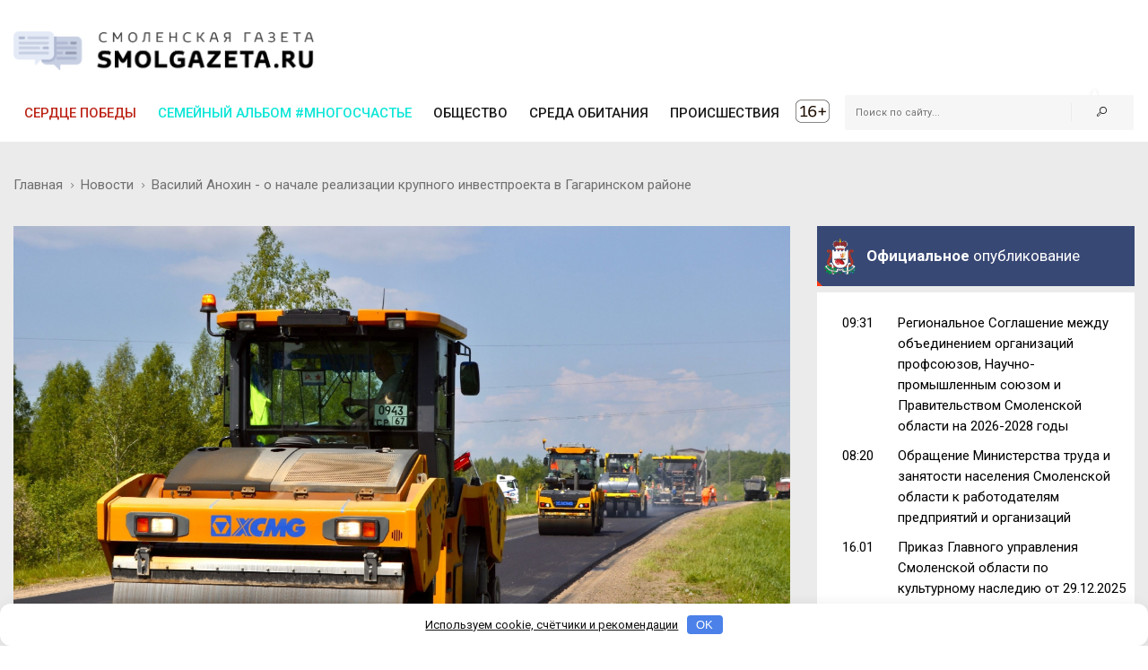

--- FILE ---
content_type: text/html; charset=UTF-8
request_url: https://smolgazeta.ru/daylynews/122041-vasiliy-anohin---o-nachale-realizacii.html
body_size: 14399
content:
<!DOCTYPE html>
<html lang="en">

<head>
    <meta charset="utf-8">
    <meta name="google-site-verification" content="Vx3y_PjY2VIlMdrPWH-B3rOecm8LWH5w1_fIBVAz5j0" />
    <meta http-equiv="X-UA-Compatible" content="IE=edge">
    <title>Смоленская газета - Василий Анохин - о начале реализации крупного инвестпроекта в Гагаринском районе </title>
    <meta content="Губернатор Смоленской области Василий Анохин на своей странице в соцсетях рассказал о..." name="description" />
    <meta content="экономический, гагаринский, экономика, что, центр, регион, проект, завод, форум, район, канал, федеральный, автомобильный, устройство, правительство, укрепиться, также, по, на, за, строительство, производство, строительство, строительный, строительный, страница, составить, создание, создание, содействие, соглашение, смоленский, следить, сеть, сервисный, свой, рубль, россия, реконструкция, компания, реализоваться, реализация, рассказать, рамка, рабочий, проектирование, предприятие, приступить, пояснить, появиться, подчеркнуть, подписать, подготовка, петербургский, партнёр, инвестор, губернатор, отметить, оказывать, объём, общий, обслуживание, область, новость, наш, начало, морской, много, миллиард, место, международный, крупный, который, инженерный, железный, инвестиционный, заниматься, дорожный, год, глава, гидроцилиндр, всесторонний, вложение, василий, аэропорт, анохин, автомагистраль, телегр, соцсеть, масштабныйинвестпроект, инвестпроект, 67ный, " name="keywords" />
    <meta name="author" content="SmolGazeta.ru" />
            <meta name="viewport" content="width=device-width, initial-scale=1.0" />
    
            <meta property="og:type" content="article" />
        <meta property="og:url" content="https://smolgazeta.ru/daylynews/122041-vasiliy-anohin---o-nachale-realizacii.html" />
        <meta property="og:title" content="Василий Анохин - о начале реализации крупного инвестпроекта в Гагаринском районе " />
        <meta property="og:description" content="Губернатор Смоленской области Василий Анохин на своей странице в соцсетях рассказал о..." />
        <meta name="twitter:card" content="summary_large_image" />
        <meta name="twitter:site" content="@smolgazeta" />
        <meta name="twitter:title" content="Василий Анохин - о начале реализации крупного инвестпроекта в Гагаринском районе " />
        <meta name="twitter:description" content="Губернатор Смоленской области Василий Анохин на своей странице в соцсетях рассказал о..." />
        <meta property="og:image" content="https://smolgazeta.ru/fc-web/fc-files/2024/07/145543.jpg" />
        <meta property="vk:image" content="https://smolgazeta.ru/fc-web/fc-files/2024/07/145543.jpg" />
        <meta name="twitter:image" content="https://smolgazeta.ru/fc-web/fc-files/2024/07/145543.jpg" />
        <link rel="image_src" href="https://smolgazeta.ru/fc-web/fc-files/2024/07/145543.jpg" />
        <link rel="canonical" href="https://smolgazeta.ru/daylynews/122041-vasiliy-anohin---o-nachale-realizacii.html" />
    
    <LINK href="/rss.xml" rel="alternate" type="application/rss+xml" title="RSS 2.0">
    <link rel="apple-touch-icon" sizes="180x180" href="/apple-touch-icon.png?2">
    <link rel="icon" type="image/png" href="/favicon-32x32.png?2" sizes="32x32">
    <link rel="icon" type="image/png" href="/favicon-16x16.png?2" sizes="16x16">
    <link rel="manifest" href="/manifest.json">
    <link rel="mask-icon" href="/safari-pinned-tab.svg?2" color="#ffffff ">
    <meta name="theme-color" content="#ffffff ">
    <style>
        .main-nav-list>li>a:after,
        .sf-menu>li.color-1>a:after {
            background: rgba(189, 39, 26, 1);
        }

        .main-nav-list>li>a:after,
        .sf-menu>li.color-2>a:after {
            background: rgba(12, 230, 215, 1);
        }

        .main-nav-list>li>a:after,
        .sf-menu>li.color-9>a:after {
            background: rgba(255, 193, 7, 1);
        }

        .main-nav-list>li>a:after,
        .sf-menu>li.color-10>a:after {
            background: rgba(156, 204, 101, 1);
        }

        .main-nav-list>li>a:after,
        .sf-menu>li.color-13>a:after {
            background: rgba(239, 83, 80, 1);
        }

                iframe {
            max-width: 100%;
        }
    </style>
    <link rel="stylesheet" href="https://fonts.googleapis.com/css?family=Roboto:300,400,400i,500,700&amp;subset=cyrillic-ext,latin-ext">
    <link rel="stylesheet" href="/fc-static/css/font-awesome.css" />
    <link rel="stylesheet" href="/fc-static/css/linecons.css" />
    <link rel="stylesheet" href="/fc-static/css/fontello.css" />
    <link rel="stylesheet" href="/fc-static/css/jquery-ui.css" />
    <link rel="stylesheet" href="/fc-static/css/jquery-ui.structure.css" />
    <link rel="stylesheet" href="/fc-static/vendor/animate.css/animate.css" />
    <link rel="stylesheet" href="/fc-static/vendor/owl-carousel/owl-carousel/owl.carousel.css" />
    <link rel="stylesheet" href="/fc-static/vendor/owl-carousel/owl-carousel/owl.transitions.css" />
    <link rel="stylesheet" href="/fc-static/vendor/slick-carousel/slick/slick.css" />
    <link rel="stylesheet" href="/fc-static/vendor/Swiper/dist/css/swiper.css" />
    <link rel="stylesheet" href="/fc-static/vendor/magnific-popup/dist/magnific-popup.css" />
    <link rel="stylesheet" href="/fc-static/vendor/datepicker/css/bootstrap-datepicker3.min.css" />
    <link rel="stylesheet" href="/fc-static/css/main.css?52" />
</head>

<body>

    <div class="main-wrapper">
        <!-- Header -->
        <header class="header-mb">
            <div class="container">
                <div class="hdm-menu">
                    <a href="#mb-menu" class="c-hamburger htx js-mb-menu">
                        <span>toggle menu</span>
                    </a>
                </div>
                <div class="hdm-logo">
                    <a href="/"><img src="/fc-web/fc-files/2017/04/29045.png" height="40" width="140" alt="Смоленская газета" class="adaptive" style="margin-top: 3px;" /></a>
                </div>
                <div class="hdm-search-user">
                    <div class="hd-search">
                        <a href="#search-block" class="st-btn-1 fa-flip-horizontal js-hd-search">
                            <i class="li_search"></i>
                        </a>
                        <div class="hd-search-block js-hd-search-block">
                            <form method="get" action="/search/" onsubmit="if (!$('#search_header_1').val()) return false;">
                                <div class="search">
                                    <div class="search-input">
                                        <input type="search" id="search_header_1" name="s" placeholder="Поиск по сайту...">
                                    </div>
                                    <div class="search-btn">
                                        <button>Поиск</button>
                                    </div>
                                </div>
                            </form>
                        </div>
                    </div>
                </div>
            </div>
        </header>
        <div class="sticky-header js-sticky-header">
            <div class="container">
                <div class="main-nav-wrap">
                    <div class="row">
                        <nav class="main-nav">
                            <ul class="main-nav-list sf-menu" style="margin: 0;">
                                                                            <li class="color-1 " >
                                                <a style="color:rgba(189, 39, 26, 1);" href="/serdce-pobedy/" >
                                                    Сердце победы                                                    </a>
                                                                                                </li>
                                                                            <li class="color-2 " >
                                                <a style="color:rgba(12, 230, 215, 1);" href="/semeynyy-albom-mnogoschaste" >
                                                    Семейный альбом #МногоСчастье                                                    </a>
                                                                                                            <ul class="sub"  style="background-color:rgba(12, 230, 215, 1);">
                                                                                                                            <li class="" >
                                                                    <a href="/semeynyy-albom-2025" >
                                                                        Семейный альбом 2025                                                                    </a>
                                                                </li>
                                                                                                                            <li class="" >
                                                                    <a href="/semeynye-chteniya" >
                                                                        Семейные чтения                                                                    </a>
                                                                </li>
                                                                                                                            <li class="" >
                                                                    <a href="/sekrety-semeynogo-schastya" >
                                                                        Секреты семейного счастья                                                                    </a>
                                                                </li>
                                                                                                                            <li class="" >
                                                                    <a href="/kultpohod" >
                                                                        Культпоход                                                                    </a>
                                                                </li>
                                                                                                                    </ul>
                                                                                                </li>
                                                                            <li class="color-9 " >
                                                <a href="/society/" >
                                                    ОБЩЕСТВО                                                    </a>
                                                                                                            <ul class="sub" >
                                                                                                                            <li class="" >
                                                                    <a href="/culture/" >
                                                                        КУЛЬТУРА                                                                    </a>
                                                                </li>
                                                                                                                            <li class="" >
                                                                    <a href="/society/" >
                                                                        ОБЩЕСТВО                                                                    </a>
                                                                </li>
                                                                                                                            <li class="" >
                                                                    <a href="/health/" >
                                                                        ЗДОРОВЬЕ                                                                    </a>
                                                                </li>
                                                                                                                            <li class="" >
                                                                    <a href="/vlast/" >
                                                                        ПОЛИТИКА                                                                    </a>
                                                                </li>
                                                                                                                            <li class="" >
                                                                    <a href="/authorities/" >
                                                                        ВЛАСТЬ                                                                    </a>
                                                                </li>
                                                                                                                            <li class="" >
                                                                    <a href="/education/" >
                                                                        ОБРАЗОВАНИЕ                                                                    </a>
                                                                </li>
                                                                                                                            <li class="" >
                                                                    <a href="/officially/" >
                                                                        ОФИЦИАЛЬНО                                                                    </a>
                                                                </li>
                                                                                                                            <li class="" >
                                                                    <a href="/sport/" >
                                                                        СПОРТ                                                                    </a>
                                                                </li>
                                                                                                                            <li class="" >
                                                                    <a href="/documents/" >
                                                                        ДОКУМЕНТЫ                                                                    </a>
                                                                </li>
                                                                                                                    </ul>
                                                                                                </li>
                                                                            <li class="color-10 " >
                                                <a href="/habitat/" >
                                                    СРЕДА ОБИТАНИЯ                                                    </a>
                                                                                                            <ul class="sub" >
                                                                                                                            <li class="" >
                                                                    <a href="/habitat/" >
                                                                        СРЕДА ОБИТАНИЯ                                                                    </a>
                                                                </li>
                                                                                                                            <li class="" >
                                                                    <a href="/useful/" >
                                                                        ПОЛЕЗНОЕ                                                                    </a>
                                                                </li>
                                                                                                                    </ul>
                                                                                                </li>
                                                                            <li class="color-13 " >
                                                <a href="/accident/" >
                                                    ПРОИСШЕСТВИЯ                                                    </a>
                                                                                                            <ul class="sub" >
                                                                                                                            <li class="" >
                                                                    <a href="/accident/" >
                                                                        ПРОИСШЕСТВИЯ                                                                    </a>
                                                                </li>
                                                                                                                            <li class="" >
                                                                    <a href="/crime/" >
                                                                        КРИМИНАЛ                                                                    </a>
                                                                </li>
                                                                                                                    </ul>
                                                                                                </li>
                                                            </ul>
                        </nav>
                        <div class="hd-search">
                            <form method="get" action="/search/" onsubmit="if (!$('#search_header_2').val()) return false;">
                                <div class="hd-search-block" style="display: block;padding: 0;right: 16px;box-shadow: none;width: 300px;top: 3px;">
                                    <div class="search">
                                        <div class="search-input">
                                            <input type="search" name="s" id="search_header_2" placeholder="Поиск по сайту...">
                                        </div>
                                        <div class="search-btn">
                                            <button type="submit"><i class="li_search"></i></button>
                                        </div>
                                    </div>
                                </div>
                            </form>
                        </div>
                    </div>
                </div>
            </div>
        </div>
        <header class="header-tp-4">
            <div class="main-header">
                <div class="mh-top">
                    <div class="container">
                        <div class="row flex">
                            <div class="mh-logo">
                                <a href="/">
                                    <img src="/fc-web/fc-files/2017/07/32673.png" width="340" alt="Смоленская газета" class="adaptive" />
                                </a>
                            </div>
                            <div class="mh-toplogo" id="mh-toplogo">
                                                            </div>
                        </div>
                    </div>
                </div>
                <div class="mh-bottom">
                    <div class="container">
                        <div class="main-nav-wrap">
                            <div class="row">
                                <nav class="main-nav">
                                    <ul class="main-nav-list sf-menu" style="margin: 0;">
                                                                                            <li class="color-1 " >
                                                        <a style="color:rgba(189, 39, 26, 1);" href="/serdce-pobedy/" >
                                                            Сердце победы                                                            </a>
                                                                                                                </li>
                                                                                            <li class="color-2 " >
                                                        <a style="color:rgba(12, 230, 215, 1);" href="/semeynyy-albom-mnogoschaste" >
                                                            Семейный альбом #МногоСчастье                                                            </a>
                                                                                                                            <ul class="sub"  style="background-color:rgba(12, 230, 215, 1);">
                                                                                                                                            <li class="" >
                                                                            <a href="/semeynyy-albom-2025" >
                                                                                Семейный альбом 2025                                                                            </a>
                                                                        </li>
                                                                                                                                            <li class="" >
                                                                            <a href="/semeynye-chteniya" >
                                                                                Семейные чтения                                                                            </a>
                                                                        </li>
                                                                                                                                            <li class="" >
                                                                            <a href="/sekrety-semeynogo-schastya" >
                                                                                Секреты семейного счастья                                                                            </a>
                                                                        </li>
                                                                                                                                            <li class="" >
                                                                            <a href="/kultpohod" >
                                                                                Культпоход                                                                            </a>
                                                                        </li>
                                                                                                                                    </ul>
                                                                                                                </li>
                                                                                            <li class="color-9 " >
                                                        <a href="/society/" >
                                                            ОБЩЕСТВО                                                            </a>
                                                                                                                            <ul class="sub" >
                                                                                                                                            <li class="" >
                                                                            <a href="/culture/" >
                                                                                КУЛЬТУРА                                                                            </a>
                                                                        </li>
                                                                                                                                            <li class="" >
                                                                            <a href="/society/" >
                                                                                ОБЩЕСТВО                                                                            </a>
                                                                        </li>
                                                                                                                                            <li class="" >
                                                                            <a href="/health/" >
                                                                                ЗДОРОВЬЕ                                                                            </a>
                                                                        </li>
                                                                                                                                            <li class="" >
                                                                            <a href="/vlast/" >
                                                                                ПОЛИТИКА                                                                            </a>
                                                                        </li>
                                                                                                                                            <li class="" >
                                                                            <a href="/authorities/" >
                                                                                ВЛАСТЬ                                                                            </a>
                                                                        </li>
                                                                                                                                            <li class="" >
                                                                            <a href="/education/" >
                                                                                ОБРАЗОВАНИЕ                                                                            </a>
                                                                        </li>
                                                                                                                                            <li class="" >
                                                                            <a href="/officially/" >
                                                                                ОФИЦИАЛЬНО                                                                            </a>
                                                                        </li>
                                                                                                                                            <li class="" >
                                                                            <a href="/sport/" >
                                                                                СПОРТ                                                                            </a>
                                                                        </li>
                                                                                                                                            <li class="" >
                                                                            <a href="/documents/" >
                                                                                ДОКУМЕНТЫ                                                                            </a>
                                                                        </li>
                                                                                                                                    </ul>
                                                                                                                </li>
                                                                                            <li class="color-10 " >
                                                        <a href="/habitat/" >
                                                            СРЕДА ОБИТАНИЯ                                                            </a>
                                                                                                                            <ul class="sub" >
                                                                                                                                            <li class="" >
                                                                            <a href="/habitat/" >
                                                                                СРЕДА ОБИТАНИЯ                                                                            </a>
                                                                        </li>
                                                                                                                                            <li class="" >
                                                                            <a href="/useful/" >
                                                                                ПОЛЕЗНОЕ                                                                            </a>
                                                                        </li>
                                                                                                                                    </ul>
                                                                                                                </li>
                                                                                            <li class="color-13 " >
                                                        <a href="/accident/" >
                                                            ПРОИСШЕСТВИЯ                                                            </a>
                                                                                                                            <ul class="sub" >
                                                                                                                                            <li class="" >
                                                                            <a href="/accident/" >
                                                                                ПРОИСШЕСТВИЯ                                                                            </a>
                                                                        </li>
                                                                                                                                            <li class="" >
                                                                            <a href="/crime/" >
                                                                                КРИМИНАЛ                                                                            </a>
                                                                        </li>
                                                                                                                                    </ul>
                                                                                                                </li>
                                                                                <li>
                                            <img src="/fc-web/fc-files/2017/07/32674.png" style="height: 30px;margin-top: 6px;margin-left: 5px; margin-right: 7px;">
                                        </li>
                                    </ul>
                                </nav>
                                <div class="hd-search">
                                    <form method="get" action="/search/" onsubmit="if (!$('#search_header_3').val()) return false;">
                                        <div class="hd-search-block" style="display: block;padding: 0;right: 16px;box-shadow: none;width: 300px;top: 3px;">
                                            <div class="search">
                                                <div class="search-input">
                                                    <input type="search" name="s" id="search_header_3" placeholder="Поиск по сайту...">
                                                </div>
                                                <div class="search-btn">
                                                    <button type="submit"><i class="li_search"></i></button>
                                                </div>
                                            </div>
                                        </div>
                                    </form>
                                </div>
                            </div>
                        </div>
                    </div>
                </div>
            </div>
        </header>
        <!-- Header END --><div class="inner-wrapper">
    <div class="main">
        <!-- Content -->
        <div class="main-content">

            
                <div class="page-head-tile">
                    <div class="container">
                        <div class="breadcrumbs-block">
                            <ul class="breadcrumbs">
                                <li class="bc-item">
                                    <a href="/">Главная</a>
                                    <i class="fa fa-angle-right"></i>
                                </li>

                                <li class="bc-item">
                                    <a href="/daylynews/">Новости</a>
                                    <i class="fa fa-angle-right"></i>
                                </li>
                                <li class="bc-item">
                                    Василий Анохин - о начале реализации крупного инвестпроекта в Гагаринском районе                                 </li>
                            </ul>
                        </div>
                    </div>
                </div>

                <div class="section">
                    <div class="row">
                        <div class="content">
                            <!-- Main posts -->

                            <div class="pst-block">
                                <div class="pst-block-main">
                                    <div class="post-content">
                                        <article>
                                                                                            <div class="post-main-img">
                                                    <img src="/fc-web/fc-files/2024/07/145543.jpg" alt="Василий Анохин - о начале реализации крупного инвестпроекта в Гагаринском районе " class="adaptive" style="width: 100%;" />
                                                    <p class="photo-author">Фото: © vk.com/anohin67</p>                                                </div>
                                                                                        <a href="/daylynews/" class="category-tp-1" tabindex="0"  style="background-color: rgba(120, 144, 156, 1)">Новости</a>
                                            <h1 class="title-21">Василий Анохин - о начале реализации крупного инвестпроекта в Гагаринском районе </h1>
                                            <div class="meta-tp-2" style="margin-bottom: 10px;">
                                                <div class="category"  style="color: rgba(120, 144, 156, 1)">
                                                    <a href="/daylynews/"><i class="li_pen"></i><span>Новости</span></a>
                                                </div>
                                                <div class="date">
                                                    <i class="li_calendar"></i><span>29 июля 2024 года в 18:37</span>
                                                </div>
                                                                                            </div>

                                            <div><strong>Губернатор Смоленской области Василий Анохин <a href="https://vk.com/anohin67" data-mce-href="https://vk.com/anohin67">на своей странице в соцсетях</a> рассказал о начале реализации крупного инвестиционного проекта в Гагаринском районе.</strong></div><div><br data-mce-bogus="1"></div><div>«<em>Наш партнёр – «Региональная строительная компания» – приступил к созданию завода по производству гидроцилиндров и сервисного центра по обслуживанию дорожно-строительной техники в Гагаринском районе</em>», - пояснил глава региона.</div><div><p><img style="display: block; margin-left: auto; margin-right: auto;" src="/fc-web/fc-files/2024/07/145541.jpg" width="600" data-mce-src="https://smolgazeta.ru/fc-web/fc-files/2024/07/145541.jpg" data-mce-style="display: block; margin-left: auto; margin-right: auto;"><p class="photo-author" style="text-align: center;">Фото: © vk.com/anohin67</p></p></div><div>Губернатор отметил, что инвестор начал подготовку к строительству объектов – их проектирование, а также устройство наружных инженерных сетей. Общий объём вложений составит более 1,5 млрд рублей.<br><br>Масштабный инвестпроект реализуется в рамках соглашения, подписанного с компанией в этом году на Петербургском международном экономическом форуме. Предприятие уже много лет занимается строительством и реконструкцией федеральных автомагистралей, автомобильных и железных дорог, морских портов и аэропортов по всей России.<br><br>«<em>Правительство области оказывает всестороннее содействие в создании завода и сервисного центра, благодаря которым появятся новые рабочие места и укрепится экономика нашего региона</em>», - подчеркнул Василий Анохин.</div><div><br></div><div>Следите за новостями в телеграм-канале <a href="https://t.me/smolgazeta" data-mce-href="https://t.me/smolgazeta">SMOLGAZETA.RU</a></div><p><img style="display: block; margin-left: auto; margin-right: auto;" src="/fc-web/fc-files/2024/07/145542.jpg" width="600" data-mce-src="https://smolgazeta.ru/fc-web/fc-files/2024/07/145542.jpg" data-mce-style="display: block; margin-left: auto; margin-right: auto;"><p class="photo-author" style="text-align: center;">Фото: © vk.com/anohin67</p></p><p> <br></p>                                            <p style="text-align: right;">Мария Образцова</p>
                                            
                                                                                    </article>

                                                                                    <div style="display: flex;">
                                                <div style="width: 50%;">
                                                    <div class="post-tags">
                                                        <ul class="post-tags-list">
                                                                                                                            <li><a href="/tag/смоленск/">смоленск</a></li>
                                                                                                                            <li><a href="/tag/гагарин/">гагарин</a></li>
                                                                                                                            <li><a href="/tag/инвестпроект/">инвестпроект</a></li>
                                                                                                                            <li><a href="/tag/завод/">завод</a></li>
                                                                                                                            <li><a href="/tag/губернатор/">губернатор</a></li>
                                                                                                                            <li><a href="/tag/анохин/">анохин</a></li>
                                                                                                                            <li><a href="/tag/строительство/">строительство</a></li>
                                                                                                                    </ul>
                                                    </div>
                                                </div>
                                                <div style="text-align: right;width: 50%;padding-top: 10px;">
                                                    <img src="/fc-static/img/yandex_PNG24.png" style="height: 27px;vertical-align: middle;"> <a href="https://vk.com/away.php?to=https%3A%2F%2Fnews.yandex.ru%2Findex.html%3Ffrom%3Drubric%26favid%3D12154&cc_key=" target="_blank" style="line-height: 27px; color: #000; font-size: 13px;">Следите за нашими новостями здесь</a>
                                                </div>
                                            </div>
                                        
                                        <div class="sharing-block">
                                            <div class="col-row">
                                                <div class="col-three-quarters">
                                                    <div class="sharing-title">Вы можете разместить эту статью на своей
                                                        странице
                                                    </div>
                                                    <div class="post-sharing-tp-2">
                                                        <script src="//yastatic.net/es5-shims/0.0.2/es5-shims.min.js"></script>
                                                        <script src="//yastatic.net/share2/share.js"></script>
                                                        <div class="ya-share2" data-services="vkontakte,facebook,odnoklassniki,twitter"></div>
                                                        <ul>
                                                            <li class="vk" style="cursor: pointer;" onclick="$('.ya-share2__item_service_vkontakte').click()"><a><i class="fa fa-vk"></i><span class="mb-pt-hide">ВКонтакте</span></a></li>
                                                            <li class="ok" style="cursor: pointer;" onclick="$('.ya-share2__item_service_odnoklassniki').click()"><a><i class="fa fa-odnoklassniki"></i><span class="mb-pt-hide">Одноклассники</span></a></li>
                                                        </ul>
                                                    </div>
                                                </div>
                                                <div class="col-one-quarters xs-hide sm-hide" style="text-align: right; padding-right: 20px; padding-top: 7px;">
                                                    <div id="molly">
                                                        <div style="font-size: 10px; line-height: 25px; display: inline-block;white-space: nowrap;">
                                                            <strong>Нашли опечатку?</strong><br>
                                                            <div style="line-height: 12px;">Выделите фрагмент и нажмите<br>Ctrl + Enter</div>
                                                        </div>
                                                    </div>
                                                </div>
                                            </div>
                                        </div>


                                                                                <div class="post-next-prev" style="margin: 25px 0 0;">
                                            <div class="post-prev">
                                                                                                    <a href="/daylynews/122040-smolenskaya-oblast-voshla-v-top-10-reytinga.html">
                                                        <i class="fa fa-angle-left"></i><span class="mb-pt-hide">Смоленская область вошла в ТОП-10 рейтинга по противодействию незаконному обороту промышленной продукции</span>
                                                    </a>
                                                                                            </div>
                                            <div class="post-next">
                                                                                                    <a href="/daylynews/122043-marina-perepichay-apk-rossii-demonstriruet.html">
                                                        <i class="fa fa-angle-right"></i><span class="mb-pt-hide">Марина Перепичай: АПК России демонстрирует новые успехи в научном развитии</span>
                                                    </a>
                                                                                            </div>
                                        </div>

                                    </div>
                                </div>
                            </div>




                            <div class="pst-box" style="margin-bottom: 30px;">
                                <div class="pst-block-main" style="background: none;padding: 0;">
                                    <div class="pst-box-main">
                                        <div class="pst-box-head" style="padding: 0px 24px;background: #fff;">
                                            <div class="title-blc-1">
                                                <h4>Другие новости по теме <span></span></h4>
                                            </div>
                                            <div class="navs js-pst-navs"></div>
                                        </div>
                                        <div class="pst-box-inner js-pst-block-2" style="margin: 0;margin-top: 7px;padding: 15px 10px;background: #fff;">
                                                                                                <div class="one-third">
                                                        <article class="post post-tp-30">
                                                            <figure>
                                                                <a href="/security/134656-messendjer-max-predupredit-polzovateley-o.html">
                                                                    <img src="/fc-web/fc-files/2026/01/165964-308x208.jpg" height="150" width="222" alt="Мессенджер MAX предупредит пользователей о подозрительных звонках" class="adaptive" />
                                                                </a>
                                                                <div class="ptp-30-overlay">
                                                                    <div class="ptp-30-data">
                                                                    </div>
                                                                </div>
                                                            </figure>
                                                            <h3 class="title-6"><a href="/security/134656-messendjer-max-predupredit-polzovateley-o.html">Мессенджер MAX предупредит пользователей о...</a>
                                                            </h3>
                                                        </article>
                                                    </div>
                                                                                                <div class="one-third">
                                                        <article class="post post-tp-30">
                                                            <figure>
                                                                <a href="/daylynews/134661-sotrudniki-smolenskoy-aes-otmecheny.html">
                                                                    <img src="/fc-web/fc-files/2026/01/165969-308x208.jpg" height="150" width="222" alt="Сотрудники Смоленской АЭС отмечены государственными наградами" class="adaptive" />
                                                                </a>
                                                                <div class="ptp-30-overlay">
                                                                    <div class="ptp-30-data">
                                                                    </div>
                                                                </div>
                                                            </figure>
                                                            <h3 class="title-6"><a href="/daylynews/134661-sotrudniki-smolenskoy-aes-otmecheny.html">Сотрудники Смоленской АЭС отмечены...</a>
                                                            </h3>
                                                        </article>
                                                    </div>
                                                                                                <div class="one-third">
                                                        <article class="post post-tp-30">
                                                            <figure>
                                                                <a href="/daylynews/134646-anastasiya-pokrovskaya-kontraktnaya-slujba.html">
                                                                    <img src="/fc-web/fc-files/2025/09/160990-308x208.jpg" height="150" width="222" alt="Анастасия Покровская: Контрактная служба – это образ жизни, требующий железной дисциплины" class="adaptive" />
                                                                </a>
                                                                <div class="ptp-30-overlay">
                                                                    <div class="ptp-30-data">
                                                                    </div>
                                                                </div>
                                                            </figure>
                                                            <h3 class="title-6"><a href="/daylynews/134646-anastasiya-pokrovskaya-kontraktnaya-slujba.html">Анастасия Покровская: Контрактная служба –...</a>
                                                            </h3>
                                                        </article>
                                                    </div>
                                                                                                <div class="one-third">
                                                        <article class="post post-tp-30">
                                                            <figure>
                                                                <a href="/daylynews/134653-smolenskie-studenty-proshli-kurs-molodogo.html">
                                                                    <img src="/fc-web/fc-files/2026/01/165961-308x208.jpg" height="150" width="222" alt="Смоленские студенты прошли «Курс молодого полицейского» в центре профессиональной подготовки УМВД" class="adaptive" />
                                                                </a>
                                                                <div class="ptp-30-overlay">
                                                                    <div class="ptp-30-data">
                                                                    </div>
                                                                </div>
                                                            </figure>
                                                            <h3 class="title-6"><a href="/daylynews/134653-smolenskie-studenty-proshli-kurs-molodogo.html">Смоленские студенты прошли «Курс молодого...</a>
                                                            </h3>
                                                        </article>
                                                    </div>
                                                                                                <div class="one-third">
                                                        <article class="post post-tp-30">
                                                            <figure>
                                                                <a href="/sobytiya-dnya/134658-20-yanvarya-sobytiya-dnya.html">
                                                                    <img src="/fc-web/fc-files/2024/11/150476-308x208.png" height="150" width="222" alt="20 января. События дня" class="adaptive" />
                                                                </a>
                                                                <div class="ptp-30-overlay">
                                                                    <div class="ptp-30-data">
                                                                    </div>
                                                                </div>
                                                            </figure>
                                                            <h3 class="title-6"><a href="/sobytiya-dnya/134658-20-yanvarya-sobytiya-dnya.html">20 января. События дня</a>
                                                            </h3>
                                                        </article>
                                                    </div>
                                                                                                <div class="one-third">
                                                        <article class="post post-tp-30">
                                                            <figure>
                                                                <a href="/daylynews/134659-fond-razvitiya-promyshlennosti-napravil.html">
                                                                    <img src="/fc-web/fc-files/2026/01/165966-308x208.jpg" height="150" width="222" alt="Фонд развития промышленности направил предприятиям Смоленской области более 6 миллиардов рублей" class="adaptive" />
                                                                </a>
                                                                <div class="ptp-30-overlay">
                                                                    <div class="ptp-30-data">
                                                                    </div>
                                                                </div>
                                                            </figure>
                                                            <h3 class="title-6"><a href="/daylynews/134659-fond-razvitiya-promyshlennosti-napravil.html">Фонд развития промышленности направил...</a>
                                                            </h3>
                                                        </article>
                                                    </div>
                                                                                                <div class="one-third">
                                                        <article class="post post-tp-30">
                                                            <figure>
                                                                <a href="/public/134657-v-smolenskoy-oblasti-prodoljayutsya.html">
                                                                    <img src="/fc-web/fc-files/2026/01/165965-308x208.jpg" height="150" width="222" alt="В Смоленской области продолжаются мероприятия по уборке автодороги «Ольша–Велиж–Усвяты–Невель»" class="adaptive" />
                                                                </a>
                                                                <div class="ptp-30-overlay">
                                                                    <div class="ptp-30-data">
                                                                    </div>
                                                                </div>
                                                            </figure>
                                                            <h3 class="title-6"><a href="/public/134657-v-smolenskoy-oblasti-prodoljayutsya.html">В Смоленской области продолжаются...</a>
                                                            </h3>
                                                        </article>
                                                    </div>
                                                                                                <div class="one-third">
                                                        <article class="post post-tp-30">
                                                            <figure>
                                                                <a href="/accident/134651-v-smolenskom-okruge-hozyain-zagorevshegosya.html">
                                                                    <img src="/fc-web/fc-files/2026/01/165958-308x208.png" height="150" width="222" alt="В Смоленском округе хозяин загоревшегося дачного дома получил ожоги" class="adaptive" />
                                                                </a>
                                                                <div class="ptp-30-overlay">
                                                                    <div class="ptp-30-data">
                                                                    </div>
                                                                </div>
                                                            </figure>
                                                            <h3 class="title-6"><a href="/accident/134651-v-smolenskom-okruge-hozyain-zagorevshegosya.html">В Смоленском округе хозяин загоревшегося...</a>
                                                            </h3>
                                                        </article>
                                                    </div>
                                                                                                <div class="one-third">
                                                        <article class="post post-tp-30">
                                                            <figure>
                                                                <a href="/daylynews/134650-smolyanam-rasskajut-o-zemlyachkah-uchastnicah.html">
                                                                    <img src="/fc-web/fc-files/2026/01/165957-308x208.jpg" height="150" width="222" alt="Смолянам расскажут о землячках-участницах спецоперации" class="adaptive" />
                                                                </a>
                                                                <div class="ptp-30-overlay">
                                                                    <div class="ptp-30-data">
                                                                    </div>
                                                                </div>
                                                            </figure>
                                                            <h3 class="title-6"><a href="/daylynews/134650-smolyanam-rasskajut-o-zemlyachkah-uchastnicah.html">Смолянам расскажут о землячках-участницах...</a>
                                                            </h3>
                                                        </article>
                                                    </div>
                                                                                                <div class="one-third">
                                                        <article class="post post-tp-30">
                                                            <figure>
                                                                <a href="/daylynews/134637-kompaniya-jti-prodvigaet-ekologicheskiy.html">
                                                                    <img src="/fc-web/fc-files/2026/01/165938-308x208.jpg" height="150" width="222" alt="Компания JTI продвигает экологический туризм в Смоленской области" class="adaptive" />
                                                                </a>
                                                                <div class="ptp-30-overlay">
                                                                    <div class="ptp-30-data">
                                                                    </div>
                                                                </div>
                                                            </figure>
                                                            <h3 class="title-6"><a href="/daylynews/134637-kompaniya-jti-prodvigaet-ekologicheskiy.html">Компания JTI продвигает экологический туризм в...</a>
                                                            </h3>
                                                        </article>
                                                    </div>
                                                                                    </div>
                                    </div>
                                </div>
                            </div>




                            <div class="pst-box" style="margin-bottom: 0;">
                                <div class="pst-block-main" style="background: #fff;padding: 15px;">
                                    <noindex>
                                        <!-- Яндекс.Директ -->
                                        <div id="yandex_rtb_R-A-10151935-2"></div>
                                                                                <br />
                                    </noindex>
                                </div>
                            </div>

                            

                        </div>

                        <aside class="side-bar">
    <div class="js-sidebar">
        <div class="pst-block officialdocuments">
            <div class="pst-block-head officialdocuments-head">
                <img src="/fc-static/img/gerb.png" class="officialdocuments-img">
                <h2 class="title-4 officialdocuments-title"><strong>Официальное</strong> опубликование</h2>
            </div>
            <div class="pst-block-main">
                <div class="social-tp-1">
                                            <div class="col-row" style="margin-bottom: 10px;">
                            <div class="col-one-sixth xs-hide" align="center" style="width: 80px;padding-right: 20px;font-size: 15px;">09:31</div>
                            <div class="col-one index_news" style="font-size: 15px;height:auto;">
                                <a href="/oficialnye-opublikovaniya/134655-regionalnoe-soglashenie-mejdu.html" style="text-decoration: none; color: #000;">Региональное Соглашение между объединением организаций профсоюзов, Научно-промышленным союзом и Правительством Смоленской области на 2026-2028 годы</a>
                            </div>
                        </div>
                                            <div class="col-row" style="margin-bottom: 10px;">
                            <div class="col-one-sixth xs-hide" align="center" style="width: 80px;padding-right: 20px;font-size: 15px;">08:20</div>
                            <div class="col-one index_news" style="font-size: 15px;height:auto;">
                                <a href="/oficialnye-opublikovaniya/134654-obrashchenie-ministerstva-truda-i-zanyatosti.html" style="text-decoration: none; color: #000;">Обращение Министерства труда и занятости населения Смоленской области к работодателям предприятий и организаций</a>
                            </div>
                        </div>
                                            <div class="col-row" style="margin-bottom: 10px;">
                            <div class="col-one-sixth xs-hide" align="center" style="width: 80px;padding-right: 20px;font-size: 15px;">16.01</div>
                            <div class="col-one index_news" style="font-size: 15px;height:auto;">
                                <a href="/oficialnye-opublikovaniya/134567-prikaz-glavnogo-upravleniya-smolenskoy.html" style="text-decoration: none; color: #000;">Приказ Главного управления Смоленской области по культурному наследию от 29.12.2025 № Пр-339</a>
                            </div>
                        </div>
                                            <div class="col-row" style="margin-bottom: 10px;">
                            <div class="col-one-sixth xs-hide" align="center" style="width: 80px;padding-right: 20px;font-size: 15px;">16.01</div>
                            <div class="col-one index_news" style="font-size: 15px;height:auto;">
                                <a href="/oficialnye-opublikovaniya/134566-prikaz-glavnogo-upravleniya-smolenskoy.html" style="text-decoration: none; color: #000;">Приказ Главного управления Смоленской области по культурному наследию от 29.12.2025 № Пр-336</a>
                            </div>
                        </div>
                                            <div class="col-row" style="margin-bottom: 10px;">
                            <div class="col-one-sixth xs-hide" align="center" style="width: 80px;padding-right: 20px;font-size: 15px;">16.01</div>
                            <div class="col-one index_news" style="font-size: 15px;height:auto;">
                                <a href="/oficialnye-opublikovaniya/134565-prikaz-glavnogo-upravleniya-smolenskoy.html" style="text-decoration: none; color: #000;">Приказ Главного управления Смоленской области по культурному наследию от 25.12.2025 № Пр-330</a>
                            </div>
                        </div>
                                        <div class="col-row" id="widget_showmore" style="margin-bottom: 10px;margin-top: 15px;">
                        <div class="col-one-sixth xs-hide" align="center" style="width: 80px;">&nbsp</div>
                        <div class="col-five-sixth" style="font-size: 15px;text-decoration: none; color: #000; cursor: pointer;" onclick="location.href='/oficialnye-opublikovaniya/'">
                            <strong>Показать еще <i class="fa fa-caret-down"></i></strong>
                        </div>
                    </div>
                </div>
            </div>
        </div>

        <div class="sbsb-block-1" id="pushSubscription" style="display: none;">
            <h4 class="title-8"><strong>Подпишитесь</strong> на рассылку</h4>
            <div class="pw-buttons"></div>
        </div>
        <div class="recent-nws">
            <div class="pst-block">
                <div class="pst-block-head">
                    <h2 class="title-4"><strong>Полистать</strong> номер</h2>
                </div>
                <div class="pst-block-main">
                    <div class="js-csp-block">
                        <div>
                                                            <div class="calameo">
                                    <!--noindex-->
                                    <div class="mainmenunews">
                                        <div style="text-align:center;">
                                            <div style="margin:8px 0px 4px;">
                                                <a href="https://www.calameo.com/read/0070225288f4f85c283d8" style="color: #000;text-decoration: none;" target="_blank" rel="nofollow">
                                                    Смоленская газета №01-02 (1648-1649)                                                    <br>от 14.01.2026 г.
                                                </a>
                                            </div>
                                            <center>
                                                <a href="https://www.calameo.com/read/0070225288f4f85c283d8" target="_blank" rel="nofollow">
                                                    <img src="/fc-web/fc-files/2017/03/28035.png" alt="КРИМИНАЛ" class="adaptive" style="max-width: 150px;">
                                                </a>
                                            </center>
                                            <div style="margin:4px 0px 8px;">
                                                <a href="/newspaper.html" style="color: #000;text-decoration: none;">Архив электронной
                                                    версии</a>
                                            </div>
                                        </div>
                                        <!--/noindex-->
                                    </div>
                                </div>
                                                    </div>
                    </div>
                </div>
            </div>
        </div>

        <div class="recent-nws">
            <div class="pst-block">
                <div class="pst-block-head">
                    <h2 class="title-4"><strong>Новости</strong> по дате</h2>
                </div>
                <div class="pst-block-main">
                    <div class="js-csp-block">
                        <div>
                            <div class="date-picker" data-date-format="dd/mm/yyyy" data-date="21/01/2026"> </div>
                        </div>
                    </div>
                </div>
            </div>
        </div>

        
        <div class="recent-nws" style="margin-bottom: 23px;">
            <a href="http://vesnasm.ru/" target="_blank">
                <img src="/fc-static/img/28029.jpg" style="width: 100%;">
            </a>
            <a href="https://www.mk-smolensk.ru/" target="_blank">
                <img src="/fc-static/img/28028.jpg" style="width: 100%;">
            </a>
        </div>

        
        <div class="recent-nws">
            <div class="pst-block">
                <div class="pst-block-head">
                    <h2 class="title-4"><strong>Спец</strong>проекты</h2>
                </div>
                <div class="pst-block-main">
                    <div class="js-csp-block">
                        <div>
                            		<article class="post post-tp-9">
			<figure>
				<a href="/semeynyy-albom-mnogoschaste/">
					<img src="/fc-web/fc-files/2025/06/158625.jpg" alt="Семейный альбом #МногоСчастье" class="adaptive" height="85" width="115" style="max-width: 50px">
				</a>
			</figure>
			<h3 class="title-6" style=""><a href="/semeynyy-albom-mnogoschaste/" style="font-family: Roboto; font-weight: 500; font-size: 18px;">Семейный альбом #МногоСчастье</a>
			</h3>
			<p style="margin-bottom: 0px;"></p>
		</article>
		<article class="post post-tp-9">
			<figure>
				<a href="/semeynyy-albom--novye-stranicy/">
					<img src="/fc-web/fc-files/2024/09/148097.jpg" alt="Семейный альбом — Новые страницы" class="adaptive" height="85" width="115" style="max-width: 50px">
				</a>
			</figure>
			<h3 class="title-6" style=""><a href="/semeynyy-albom--novye-stranicy/" style="font-family: Roboto; font-weight: 500; font-size: 18px;">Семейный альбом — Новые страницы</a>
			</h3>
			<p style="margin-bottom: 0px;"></p>
		</article>
		<article class="post post-tp-9">
			<figure>
				<a href="/svyatoe-voinstvo-otchizny/">
					<img src="/fc-web/fc-files/2024/09/147243.jpg" alt="Святое воинство Отчизны" class="adaptive" height="85" width="115" style="max-width: 50px">
				</a>
			</figure>
			<h3 class="title-6" style=""><a href="/svyatoe-voinstvo-otchizny/" style="font-family: Roboto; font-weight: 500; font-size: 18px;">Святое воинство Отчизны</a>
			</h3>
			<p style="margin-bottom: 0px;"></p>
		</article>
		<article class="post post-tp-9">
			<figure>
				<a href="/unique/">
					<img src="/fc-web/fc-files/2021/09/102266.png" alt="Уникальная Смоленщина" class="adaptive" height="85" width="115" style="max-width: 50px">
				</a>
			</figure>
			<h3 class="title-6" style=""><a href="/unique/" style="font-family: Roboto; font-weight: 500; font-size: 18px;">Уникальная Смоленщина</a>
			</h3>
			<p style="margin-bottom: 0px;">Эксклюзивные краеведческие проекты.</p>
		</article>
		<article class="post post-tp-9">
			<figure>
				<a href="/kray-smolenskiy/">
					<img src="/fc-web/fc-files/2021/09/sWDLZ7pt390.jpg" alt="Край Смоленский" class="adaptive" height="85" width="115" style="max-width: 50px">
				</a>
			</figure>
			<h3 class="title-6" style=""><a href="/kray-smolenskiy/" style="font-family: Roboto; font-weight: 500; font-size: 18px;">Край Смоленский</a>
			</h3>
			<p style="margin-bottom: 0px;">Научно-популярный журнал</p>
		</article>
		<article class="post post-tp-9">
			<figure>
				<a href="/rosgvardiya-segodnya/">
					<img src="/fc-web/fc-files/2020/05/77038.jpg" alt="Росгвардия сегодня" class="adaptive" height="85" width="115" style="max-width: 50px">
				</a>
			</figure>
			<h3 class="title-6" style=""><a href="/rosgvardiya-segodnya/" style="font-family: Roboto; font-weight: 500; font-size: 18px;">Росгвардия сегодня</a>
			</h3>
			<p style="margin-bottom: 0px;">Актуальные новости Управления Росгвардии по Смоленской области</p>
		</article>
		<article class="post post-tp-9">
			<figure>
				<a href="/archive/">
					<img src="/fc-web/fc-files/2021/09/89A0HZR3WQA.jpg" alt="Архив спецпроектов" class="adaptive" height="85" width="115" style="max-width: 50px">
				</a>
			</figure>
			<h3 class="title-6" style=""><a href="/archive/" style="font-family: Roboto; font-weight: 500; font-size: 18px;">Архив спецпроектов</a>
			</h3>
			<p style="margin-bottom: 0px;"></p>
		</article>
                        </div>
                    </div>
                </div>
            </div>
        </div>

        <div class="pst-block">
            <div class="pst-block-head">
                <h2 class="title-4"><strong>Присоединяйтесь</strong> к нам</h2>
            </div>
            <div class="pst-block-main">
                <div class="social-tp-1">
                    <ul class="social-list">
                        <li class="vk">
                            <a href="https://vk.com/smolgazeta" target="_blank" title="Вконтакте">
                                <span class="soc-ic">
                                    <i class="fa fa-vk"></i>
                                </span> 7446 участников                                <span class="soc-btn">Вступить</span>
                            </a>
                        </li>
                        <li class="ok">
                            <a href="https://www.ok.ru/smolgazeta" target="_blank" title="Одноклассники">
                                <span class="soc-ic">
                                    <i class="fa fa-odnoklassniki"></i>
                                </span> 15740 участников                                <span class="soc-btn">Присоединиться</span>
                            </a>
                        </li>
                        <li class="telegram">
                            <a href="https://t.me/smolgazeta" target="_blank" title="Телеграм">
                                <span class="soc-ic" style="padding-top: 1px;">
                                    <img src="/fc-static/img/telegram.png" style="height: 18px;margin-top: 6px;">
                                </span> 688 участников                                <span class="soc-btn">Читать</span>
                            </a>
                        </li>
                    </ul>
                </div>
            </div>
        </div>

    </div>
</aside>
                    </div>
                </div>
                    </div>
    </div>
</div>
<!-- Content END -->
<!-- Footer -->
<footer class="main-footer">
    <div class="container">
        <div class="bottom-part">
            <div class="row">
                <div class="ft-logo">
                                            <!--LiveInternet counter--><a href="//www.liveinternet.ru/click" target="_blank"><img id="licnt60CD" width="88" height="31" style="border:0" title="LiveInternet: показано число просмотров за 24 часа, посетителей за 24 часа и за сегодня" src="[data-uri]" alt="" /></a>
                        <script>
                            (function(d, s) {
                                d.getElementById("licnt60CD").src =
                                    "//counter.yadro.ru/hit?t12.3;r" + escape(d.referrer) +
                                    ((typeof(s) == "undefined") ? "" : ";s" + s.width + "*" + s.height + "*" +
                                        (s.colorDepth ? s.colorDepth : s.pixelDepth)) + ";u" + escape(d.URL) +
                                    ";h" + escape(d.title.substring(0, 150)) + ";" + Math.random()
                            })
                            (document, screen)
                        </script>
                        <!--/LiveInternet-->
                                    </div>
                <div class="ft-about">
                    <article>
                        <p class="p" style="text-align: justify;font-size: 12px;line-height: 14px;margin-top: 5px;">Сетевое издание &laquo;SMOLGAZETA&raquo; (СМОЛГАЗЕТА) зарегистрировано в Федеральной службе по надзору в сфере связи, информационных технологий и массовых коммуникаций (Роскомнадзор).<br>
                        Запись в реестре зарегистрированных СМИ: серия Эл  № <nobr>ФС77-86777</nobr> от 05 февраля  2024 г.<br>
                        Учредитель: АНО &laquo;Объединенная редакция СМИ&raquo;.<br>
                        Все права на любые материалы, опубликованные на сайте, защищены в соответствии с российским и международным законодательством об авторском праве и смежных правах. Любое использование текстовых, фото, аудио и видеоматериалов возможно только с согласия правообладателя (АНО &laquo;Объединённая редакция СМИ&raquo;). При частичном или полном использовании материалов активная гиперссылка на издание smolgazeta.ru обязательна.<br>
                        Редакция не несет ответственности за мнения, высказанные в комментариях читателей. Ресурс может содержать материалы 16+.</p>
                    </article>
                </div>
                <div class="ft-social">
                    <div class="ft-widget">
                        <form method="get" action="/search/" onsubmit="if (!$('#search_footer').val()) return false;">
                            <div class="ft-search" style="padding: 7px 0 0;">
                                <div class="search">
                                    <div class="search-input">
                                        <input type="search" id="search_footer" name="s" placeholder="Ищите новости по сайту...">
                                    </div>
                                    <div class="search-btn">
                                        <button type="submit">Поиск</button>
                                    </div>
                                </div>
                            </div>
                        </form>
                    </div>

                    <ul class="ft-social-list pull-right">
                                                    <li class="vk">
                                <a href="https://vk.com/smolgazeta" target="_blank" title="Вконтакте"><i class="fa fa-vk"></i></a>
                            </li>
                                                    <li class="in">
                                <a href="https://www.ok.ru/smolgazeta" target="_blank" title="Одноклассники"><i class="fa fa-odnoklassniki"></i></a>
                            </li>
                                                    <li class="rutube">
                                <a href="https://rutube.ru/channel/23848629/" target="_blank" title="RuTube"><img src="/fc-static/img/rutube.png" style="height:14px;margin-top: 9px;"></a>
                            </li>
                                                    <li class="telegram">
                                <a href="https://t.me/smolgazeta" target="_blank" title="Телеграм"><img src="/fc-static/img/telegram.png" style="height: 18px;margin-top: 7px;"></a>
                            </li>
                                            </ul>
                </div>
            </div>
        </div>
    </div>
    <div class="bottom-bar">
        <div class="container">
            <div class="row">
                <div class="three-quarters">
                    <div class="ft-menu">
                        <ul class="ft-menu-list">
                                                                    <li><a href="/about/">О нас</a></li>
                                                                        <li><a href="/reklama.html">Реклама </a></li>
                                                                        <li><a href="/job.html">Вакансии</a></li>
                                                                        <li><a href="/contacts.html">Контакты</a></li>
                                                                        <li><a href="/privacy/">Политика конфиденциальности</a></li>
                                                                <li class="xs-show mobile_bt" onclick="mobileHide()"><a>Версия для ПК</a></li>
                                                    </ul>
                    </div>
                </div>
                <div class="one-quarter sm-full">
                    <div class="copyright">© 2009-2026, SmolGazeta.ru. Сделано в <a href="https://adeptum.ru" target="_blank" style="color:#fff;">Adeptum</a></div>
                </div>
            </div>
        </div>
    </div>
</footer>
<!-- Footer END -->

</div>
</div>
</div>

<a href="" class="go-top animated js-go-top"><i class="fa fa-angle-up"></i></a>

<div id="use-cookie" class="use-cookie"><div class="use-cookie-content"><a href="https://smolgazeta.ru/privacy/">Используем cookie, счётчики и рекомендации</a>   <button id="use-cookie-confirm-btn" class="use-cookie-confirm">OK</button></div></div>

<!-- Mobile menu -->
<div id="mb-menu" class="mb-menu mfp-hide" style="margin-top: 10px;">
    <div class="container">
        <nav class="mobile-nav">
            <ul class="mobile-nav-list">
                                        <li class="mn-item"><a href="/semeynyy-albom--novye-stranicy">Семейный альбом — Новые страницы</a></li>
                                                <li class="mn-item"><a href="svyatoe-voinstvo-otchizny">Святое воинство Отчизны</a></li>
                                                <li class="mn-item"><a href="/society/">ОБЩЕСТВО</a></li>
                                                <li class="mn-item"><a href="/crime/">КРИМИНАЛ</a></li>
                                                <li class="mn-item"><a href="/accident/">ПРОИСШЕСТВИЯ</a></li>
                                                <li class="mn-item"><a href="/culture/">КУЛЬТУРА</a></li>
                                                <li class="mn-item"><a href="/education/">ОБРАЗОВАНИЕ</a></li>
                                                <li class="mn-item"><a href="/health/">ЗДОРОВЬЕ</a></li>
                                                <li class="mn-item"><a href="/sport/">СПОРТ</a></li>
                                                <li class="mn-item"><a href="/security/">БЕЗОПАСНОСТЬ</a></li>
                                                <li class="mn-item"><a href="/public/">ДОРОГИ</a></li>
                                                <li class="mn-item"><a href="/auto/">АВТО</a></li>
                                                <li class="mn-item"><a href="/habitat/">СРЕДА ОБИТАНИЯ</a></li>
                                                <li class="mn-item"><a href="/vlast/">ПОЛИТИКА</a></li>
                                                <li class="mn-item"><a href="/authorities/">ВЛАСТЬ</a></li>
                                                <li class="mn-item"><a href="/officially/">ОФИЦИАЛЬНО</a></li>
                                                <li class="mn-item"><a href="/documents/">ДОКУМЕНТЫ</a></li>
                                            <li class="mn-item" onclick="mobileHide()"><a>Версия для ПК</a></li>
                                </ul>
        </nav>
    </div>
</div>


    <div style="display: none;">
        <noindex>
            <!-- begin of Top100 code -->
            <a href="https://top100.rambler.ru/top100/" rel="nofollow"><img src="https://counter.rambler.ru/top100.cnt?2237455" alt="" width="1" height="1" border="0" /></a>
            <!-- end of Top100 code -->
            <!--/noindex-->
        </noindex>
    </div>
<script src="/fc-static/vendor/jquery/dist/jquery.js"></script>
<script src="/fc-static/js/jquery-ui.js"></script>
<script src="/fc-static/js/JsHttpRequest.min.js"></script>
<script src="/fc-static/vendor/waypoints/lib/jquery.waypoints.js"></script>
<script src="/fc-static/vendor/superfish/dist/js/superfish.js"></script>
<script src="/fc-static/vendor/magnific-popup/dist/jquery.magnific-popup.js"></script>
<script src="/fc-static/vendor/imagesloaded/imagesloaded.pkgd.js"></script>
<script src="/fc-static/vendor/owl-carousel/owl-carousel/owl.carousel.js"></script>
<script src="/fc-static/vendor/slick-carousel/slick/slick.js"></script>
<script src="/fc-static/vendor/Swiper/dist/js/swiper.jquery.js"></script>
<script src="/fc-static/vendor/sticky-kit/jquery.sticky-kit.js"></script>
<script src="/fc-static/vendor/datepicker/js/bootstrap-datepicker.min.js" type="text/javascript"></script>
<script src="/fc-static/js/main.js?80"></script>

    <script type="text/javascript">
        (function(w, d, n, s, t) {
            w[n] = w[n] || [];
            w[n].push(function() {
                Ya.Context.AdvManager.render({
                    blockId: "R-A-10151935-2",
                    renderTo: "yandex_rtb_R-A-10151935-2",
                    async: true
                });
            });
            t = d.getElementsByTagName("script")[0];
            s = d.createElement("script");
            s.type = "text/javascript";
            s.src = "//an.yandex.ru/system/context.js";
            s.async = true;
            t.parentNode.insertBefore(s, t);
        })(this, this.document, "yandexContextAsyncCallbacks");
    </script>
    <!-- Yandex.Metrika counter -->
    <script type="text/javascript">
        (function(m, e, t, r, i, k, a) {
            m[i] = m[i] || function() {
                (m[i].a = m[i].a || []).push(arguments)
            };
            m[i].l = 1 * new Date();
            for (var j = 0; j < document.scripts.length; j++) {
                if (document.scripts[j].src === r) {
                    return;
                }
            }
            k = e.createElement(t), a = e.getElementsByTagName(t)[0], k.async = 1, k.src = r, a.parentNode.insertBefore(k, a)
        })
        (window, document, "script", "https://mc.yandex.ru/metrika/tag.js", "ym");

        ym(44187874, "init", {
            clickmap: true,
            trackLinks: true,
            accurateTrackBounce: true,
            webvisor: true,
            trackHash: true
        });
    </script>
    <noscript>
        <div><img src="https://mc.yandex.ru/watch/44187874" style="position:absolute; left:-9999px;" alt="" /></div>
    </noscript>
    <!-- /Yandex.Metrika counter -->
<script>
    window._io_config = window._io_config || {};
    window._io_config["0.2.0"] = window._io_config["0.2.0"] || [];
    window._io_config["0.2.0"].push({
        "authors": ["Мария Образцова"],
        "categories": ["Новости"]
    });
</script>
</body>

</html>